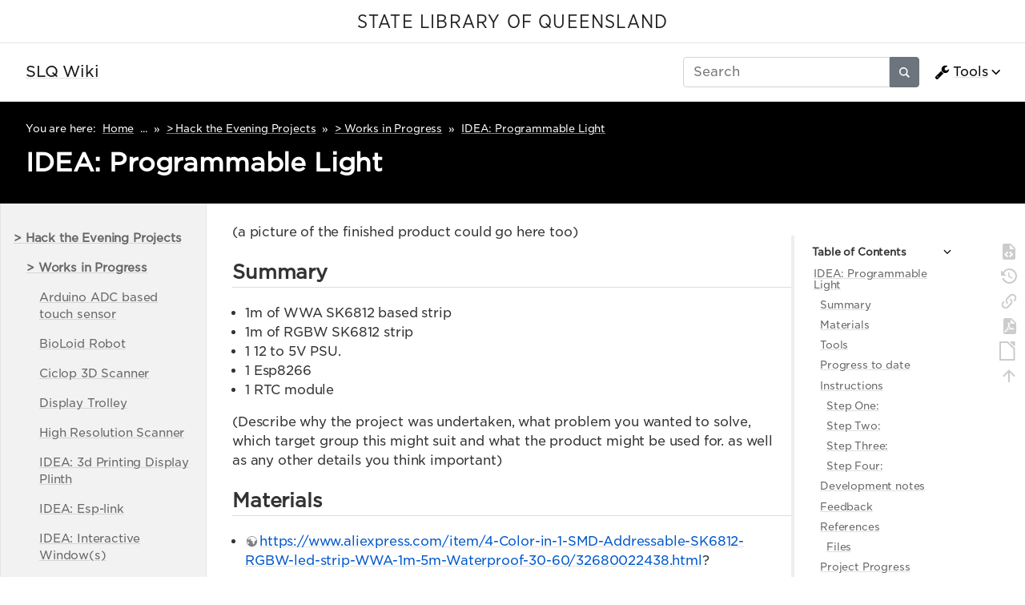

--- FILE ---
content_type: text/html; charset=utf-8
request_url: https://wiki.slq.qld.gov.au/doku.php?id=facilities:hte:projects:wip:programmable_light
body_size: 43101
content:
<!doctype html>
<html lang="en">
<head>
    <meta charset="utf-8">
    <meta name="viewport" content="width=device-width, initial-scale=1, shrink-to-fit=no">
    <title>IDEA: Programmable Light [SLQ Wiki]</title><meta name="generator" content="DokuWiki"/>
<meta name="robots" content="index,follow"/>
<meta name="keywords" content="facilities,hte,projects,wip,programmable light"/>
<link type="text/css" rel="stylesheet" href="/lib/tpl/mikio/css.php?css=assets/mikio.less"/>
<link type="text/css" rel="stylesheet" href="/lib/tpl/mikio/icons/fontawesome/css/all.min.css"/>
<link type="text/css" rel="stylesheet" href="/lib/tpl/mikio/css.php?css=themes/slq/style.less"/>
<link type="text/css" rel="stylesheet" href="/lib/plugins/mikioplugin/css.php?css=/assets/variables.less,/assets/styles.less"/>
<link type="text/css" rel="stylesheet" href="/lib/plugins/mikioplugin/icons/fontawesome/css/all.min.css"/>
<link rel="search" type="application/opensearchdescription+xml" href="/lib/exe/opensearch.php" title="SLQ Wiki"/>
<link rel="start" href="/"/>
<link rel="contents" href="/doku.php?id=facilities:hte:projects:wip:programmable_light&amp;do=index" title="Sitemap"/>
<link rel="manifest" href="/lib/exe/manifest.php"/>
<link rel="alternate" type="application/rss+xml" title="Recent Changes" href="/feed.php"/>
<link rel="alternate" type="application/rss+xml" title="Current namespace" href="/feed.php?mode=list&amp;ns=facilities:hte:projects:wip"/>
<link rel="alternate" type="text/html" title="Plain HTML" href="/doku.php?do=export_xhtml&amp;id=facilities:hte:projects:wip:programmable_light"/>
<link rel="alternate" type="text/plain" title="Wiki Markup" href="/doku.php?do=export_raw&amp;id=facilities:hte:projects:wip:programmable_light"/>
<link rel="canonical" href="https://wiki.slq.qld.gov.au/doku.php?id=facilities:hte:projects:wip:programmable_light"/>
<link rel="stylesheet" href="/lib/exe/css.php?t=mikio&amp;tseed=36f1f2ebb33f9663b6baec4ffa1263ef"/>
<!--[if gte IE 9]><!-->
<script >/*<![CDATA[*/var NS='facilities:hte:projects:wip';var JSINFO = {"plugins":{"dropfiles":{"insertFileLink":1},"edittable":{"default columnwidth":""}},"fastwiki":{"secedit":1,"preview":1,"fastpages":1,"save":0,"fastshow":0,"fastshow_same_ns":1,"fastshow_include":"","fastshow_exclude":"","preload":0,"preload_head":"====47hsjwycv782nwncv8b920m8bv72jmdm3929bno3b3====","preload_batchsize":10,"preload_per_page":100,"locktime":840,"usedraft":1,"text_btn_show":"Show page","templatename":"mikio"},"plugin":{"davcal":{"sectok":"","language":"en","disable_settings":1,"disable_sync":1,"disable_ics":1},"filelisting":{"defaulttoggle":"1","dirOpenedIcon":"<svg style=\"width:16px;height:16px\" viewBox=\"0 0 24 24\"><path d=\"M19,20H4C2.89,20 2,19.1 2,18V6C2,4.89 2.89,4 4,4H10L12,6H19A2,2 0 0,1 21,8H21L4,8V18L6.14,10H23.21L20.93,18.5C20.7,19.37 19.92,20 19,20Z\" \/><\/svg>","dirClosedIcon":"<svg style=\"width:16px;height:16px\" viewBox=\"0 0 24 24\"><path d=\"M10,4H4C2.89,4 2,4.89 2,6V18A2,2 0 0,0 4,20H20A2,2 0 0,0 22,18V8C22,6.89 21.1,6 20,6H12L10,4Z\" \/><\/svg>","loadingIcon":"<img src=\"data:image\/gif;base64,R0lGODlhEAAQAPQAAP\/\/\/wAAAPDw8IqKiuDg4EZGRnp6egAAAFhYWCQkJKysrL6+vhQUFJycnAQEBDY2NmhoaAAAAAAAAAAAAAAAAAAAAAAAAAAAAAAAAAAAAAAAAAAAAAAAAAAAAAAAAAAAACH\/C05FVFNDQVBFMi4wAwEAAAAh\/[base64]\/[base64]\/Ag1AXySJgn5LcoE3QXI3IQAh+QQJCgAAACwAAAAAEAAQAAAFdiAgAgLZNGU5joQhCEjxIssqEo8bC9BRjy9Ag7GILQ4QEoE0gBAEBcOpcBA0DoxSK\/e8LRIHn+i1cK0IyKdg0VAoljYIg+GgnRrwVS\/[base64]\/[base64]\/DkKhGKh4ZCtCyZGo6F6iYYPAqFgYy02xkSaLEMV34tELyRYNEsCQyHlvWkGCzsPgMCEAY7Cg04Uk48LAsDhRA8MVQPEF0GAgqYYwSRlycNcWskCkApIyEAOwAAAAAAAAAAAA==\">","remember_state_per_page":true}},"isadmin":0,"isauth":0,"move_renameokay":false,"sectok":"","id":"facilities:hte:projects:wip:programmable_light","namespace":"facilities:hte:projects:wip","ACT":"show","useHeadingNavigation":1,"useHeadingContent":1};
/*!]]>*/</script>
<script charset="utf-8" src="/lib/exe/jquery.php?tseed=34a552433bc33cc9c3bc32527289a0b2" defer="defer"></script>
<script charset="utf-8" src="/lib/exe/js.php?t=mikio&amp;tseed=36f1f2ebb33f9663b6baec4ffa1263ef" defer="defer"></script>
<script type="text/javascript">/*<![CDATA[*/(function(w,d,s,l,i){w[l]=w[l]||[];w[l].push({'gtm.start':
new Date().getTime(),event:'gtm.js'});var f=d.getElementsByTagName(s)[0],
j=d.createElement(s),dl=l!='dataLayer'?'&l='+l:'';j.async=true;j.src=
'//www.googletagmanager.com/gtm.js?id='+i+dl;f.parentNode.insertBefore(j,f);
})(window,document,'script','dataLayer','GTM-KQMQXJB');
/*!]]>*/</script>
<script type="text/javascript" src="/lib/tpl/mikio/assets/mikio.js"></script>
<!--<![endif]-->
<noscript ><iframe src="//www.googletagmanager.com/ns.html?id=GTM-KQMQXJB" height="0" width="0" style="display:none;visibility:hidden"></iframe></noscript>
<link rel="shortcut icon" href="/lib/tpl/mikio/images/favicon.ico" />
<link rel="apple-touch-icon" href="/lib/tpl/mikio/images/apple-touch-icon.png" />
</head>

<body class="mikio dokuwiki">
<div id="dokuwiki__site">
<div id="dokuwiki__top" class="site dokuwiki mode_show tpl_mikio    showSidebar hasSidebar"><div class="mikio-page-topheader"><div id="topbar"><a href="https://www.slq.qld.gov.au/" target="_blank">STATE LIBRARY OF QUEENSLAND</a></div></div><nav class="mikio-navbar"><div class="mikio-container"><a class="mikio-navbar-brand" href="/doku.php?id=start"><div class="mikio-navbar-brand-title"><h1 class="mikio-navbar-brand-title-text">SLQ Wiki</h1><p class="claim mikio-navbar-brand-title-tagline"></p></div></a><div class="mikio-navbar-toggle"><span class="icon"></span></div><div class="mikio-navbar-collapse"><div class="mikio-nav-item"><form class="mikio-search search" action="/doku.php?id=start" accept-charset="utf-8" method="get" role="search"><input type="hidden" name="do" value="search"><input type="hidden" name="id" value="facilities:hte:projects:wip:programmable_light"><input name="q" autocomplete="off" type="search" placeholder="Search" value="" accesskey="f" title="[F]" /><button type="submit" title="Search"><svg class="mikio-iicon" xmlns="http://www.w3.org/2000/svg" viewBox="0 0 32 32" aria-hidden="true" style="fill:currentColor"><path d="M27 24.57l-5.647-5.648a8.895 8.895 0 0 0 1.522-4.984C22.875 9.01 18.867 5 13.938 5 9.01 5 5 9.01 5 13.938c0 4.929 4.01 8.938 8.938 8.938a8.887 8.887 0 0 0 4.984-1.522L24.568 27 27 24.57zm-13.062-4.445a6.194 6.194 0 0 1-6.188-6.188 6.195 6.195 0 0 1 6.188-6.188 6.195 6.195 0 0 1 6.188 6.188 6.195 6.195 0 0 1-6.188 6.188z"/></svg></button></form></div><ul class="mikio-nav"><li class="mikio-nav-dropdown"><a class="mikio-nav-link" href="#"><svg class="mikio-iicon" xmlns="http://www.w3.org/2000/svg" viewBox="0 -256 1792 1792" style="fill:currentColor"><g transform="matrix(1,0,0,-1,53.152542,1217.0847)"><path d="m 384,64 q 0,26 -19,45 -19,19 -45,19 -26,0 -45,-19 -19,-19 -19,-45 0,-26 19,-45 19,-19 45,-19 26,0 45,19 19,19 19,45 z m 644,420 -682,-682 q -37,-37 -90,-37 -52,0 -91,37 L 59,-90 Q 21,-54 21,0 21,53 59,91 L 740,772 Q 779,674 854.5,598.5 930,523 1028,484 z m 634,435 q 0,-39 -23,-106 Q 1592,679 1474.5,595.5 1357,512 1216,512 1031,512 899.5,643.5 768,775 768,960 q 0,185 131.5,316.5 131.5,131.5 316.5,131.5 58,0 121.5,-16.5 63.5,-16.5 107.5,-46.5 16,-11 16,-28 0,-17 -16,-28 L 1152,1120 V 896 l 193,-107 q 5,3 79,48.5 74,45.5 135.5,81 61.5,35.5 70.5,35.5 15,0 23.5,-10 8.5,-10 8.5,-25 z"/></g></svg>Tools</a><div class="mikio-dropdown closed"><h6 class="mikio-dropdown-header">Page Tools</h6><a class="mikio-nav-link mikio-dropdown-item source" href="/doku.php?id=facilities:hte:projects:wip:programmable_light&do=edit" title="Show pagesource"><span class="mikio-icon"><svg xmlns="http://www.w3.org/2000/svg" width="24" height="24" viewBox="0 0 24 24"><path d="M13 9h5.5L13 3.5V9M6 2h8l6 6v12a2 2 0 0 1-2 2H6a2 2 0 0 1-2-2V4c0-1.11.89-2 2-2m.12 13.5l3.74 3.74 1.42-1.41-2.33-2.33 2.33-2.33-1.42-1.41-3.74 3.74m11.16 0l-3.74-3.74-1.42 1.41 2.33 2.33-2.33 2.33 1.42 1.41 3.74-3.74z"/></svg></span><span>Show pagesource</span></a><a class="mikio-nav-link mikio-dropdown-item revs" href="/doku.php?id=facilities:hte:projects:wip:programmable_light&do=revisions" title="Old revisions"><span class="mikio-icon"><svg xmlns="http://www.w3.org/2000/svg" width="24" height="24" viewBox="0 0 24 24"><path d="M11 7v5.11l4.71 2.79.79-1.28-4-2.37V7m0-5C8.97 2 5.91 3.92 4.27 6.77L2 4.5V11h6.5L5.75 8.25C6.96 5.73 9.5 4 12.5 4a7.5 7.5 0 0 1 7.5 7.5 7.5 7.5 0 0 1-7.5 7.5c-3.27 0-6.03-2.09-7.06-5h-2.1c1.1 4.03 4.77 7 9.16 7 5.24 0 9.5-4.25 9.5-9.5A9.5 9.5 0 0 0 12.5 2z"/></svg></span><span>Old revisions</span></a><a class="mikio-nav-link mikio-dropdown-item backlink" href="/doku.php?id=facilities:hte:projects:wip:programmable_light&do=backlink" title="Backlinks"><span class="mikio-icon"><svg xmlns="http://www.w3.org/2000/svg" width="24" height="24" viewBox="0 0 24 24"><path d="M10.59 13.41c.41.39.41 1.03 0 1.42-.39.39-1.03.39-1.42 0a5.003 5.003 0 0 1 0-7.07l3.54-3.54a5.003 5.003 0 0 1 7.07 0 5.003 5.003 0 0 1 0 7.07l-1.49 1.49c.01-.82-.12-1.64-.4-2.42l.47-.48a2.982 2.982 0 0 0 0-4.24 2.982 2.982 0 0 0-4.24 0l-3.53 3.53a2.982 2.982 0 0 0 0 4.24m2.82-4.24c.39-.39 1.03-.39 1.42 0a5.003 5.003 0 0 1 0 7.07l-3.54 3.54a5.003 5.003 0 0 1-7.07 0 5.003 5.003 0 0 1 0-7.07l1.49-1.49c-.01.82.12 1.64.4 2.43l-.47.47a2.982 2.982 0 0 0 0 4.24 2.982 2.982 0 0 0 4.24 0l3.53-3.53a2.982 2.982 0 0 0 0-4.24.973.973 0 0 1 0-1.42z"/></svg></span><span>Backlinks</span></a><a class="mikio-nav-link mikio-dropdown-item export_pdf" href="/doku.php?id=facilities:hte:projects:wip:programmable_light&do=export_pdf" title="Export to PDF"><span class="mikio-icon"><svg xmlns="http://www.w3.org/2000/svg" width="24" height="24" viewBox="0 0 24 24"><path d="M14 9h5.5L14 3.5V9M7 2h8l6 6v12a2 2 0 0 1-2 2H7a2 2 0 0 1-2-2V4a2 2 0 0 1 2-2m4.93 10.44c.41.9.93 1.64 1.53 2.15l.41.32c-.87.16-2.07.44-3.34.93l-.11.04.5-1.04c.45-.87.78-1.66 1.01-2.4m6.48 3.81c.18-.18.27-.41.28-.66.03-.2-.02-.39-.12-.55-.29-.47-1.04-.69-2.28-.69l-1.29.07-.87-.58c-.63-.52-1.2-1.43-1.6-2.56l.04-.14c.33-1.33.64-2.94-.02-3.6a.853.853 0 0 0-.61-.24h-.24c-.37 0-.7.39-.79.77-.37 1.33-.15 2.06.22 3.27v.01c-.25.88-.57 1.9-1.08 2.93l-.96 1.8-.89.49c-1.2.75-1.77 1.59-1.88 2.12-.04.19-.02.36.05.54l.03.05.48.31.44.11c.81 0 1.73-.95 2.97-3.07l.18-.07c1.03-.33 2.31-.56 4.03-.75 1.03.51 2.24.74 3 .74.44 0 .74-.11.91-.3m-.41-.71l.09.11c-.01.1-.04.11-.09.13h-.04l-.19.02c-.46 0-1.17-.19-1.9-.51.09-.1.13-.1.23-.1 1.4 0 1.8.25 1.9.35M8.83 17c-.65 1.19-1.24 1.85-1.69 2 .05-.38.5-1.04 1.21-1.69l.48-.31m3.02-6.91c-.23-.9-.24-1.63-.07-2.05l.07-.12.15.05c.17.24.19.56.09 1.1l-.03.16-.16.82-.05.04z"/></svg></span><span>Export to PDF</span></a><a class="mikio-nav-link mikio-dropdown-item export_odt" href="/doku.php?id=facilities:hte:projects:wip:programmable_light&do=export_odt" title="ODT export"><span class="mikio-icon"><svg xmlns="http://www.w3.org/2000/svg" width="24" height="24" viewBox="0 0 24 24"><path d="M 0.77,0 L 10.06,0 C 10.06,0 10.28,0.1 10.58,0.1 L 19.35,8.25
 C 19.35,8.25 19.41,8.75 19.61,9.03 L 19.61,23.22 C 19.61,23.22 19.3,24.13 18.58,24
 L 0.77,24 C 0.77,24 0.35,23.85 0,23.22 L 0,0.77 C 0,0.77 0.35,0.15 0.77,0
 M 2,2 L 2,22 L 17.61,22 L 17.61,9.7 L 10,2 z
 M 13.93,0 L 18.83,0 C 18.83,0 19.3,-0.1 19.61,0.77 L 19.61,5.41
 C 19.61,5.41 19.3,6 18.58,5.93 L 13.67,1.29 C 13.67,1.29 13.4,0.5 13.93,0 z"/></svg></span><span>ODT export</span></a><div class="mikio-dropdown-divider"></div><h6 class="mikio-dropdown-header">Site Tools</h6><a class="mikio-nav-link mikio-dropdown-item recent" href="/doku.php?id=facilities:hte:projects:wip:programmable_light&do=recent" title="Recent Changes"><span class="mikio-icon"><svg xmlns="http://www.w3.org/2000/svg" width="24" height="24" viewBox="0 0 24 24"><path d="M15 13h1.5v2.82l2.44 1.41-.75 1.3L15 16.69V13m4-5H5v11h4.67c-.43-.91-.67-1.93-.67-3a7 7 0 0 1 7-7c1.07 0 2.09.24 3 .67V8M5 21a2 2 0 0 1-2-2V5c0-1.11.89-2 2-2h1V1h2v2h8V1h2v2h1a2 2 0 0 1 2 2v6.1c1.24 1.26 2 2.99 2 4.9a7 7 0 0 1-7 7c-1.91 0-3.64-.76-4.9-2H5m11-9.85A4.85 4.85 0 0 0 11.15 16c0 2.68 2.17 4.85 4.85 4.85A4.85 4.85 0 0 0 20.85 16c0-2.68-2.17-4.85-4.85-4.85z"/></svg></span><span>Recent Changes</span></a><a class="mikio-nav-link mikio-dropdown-item media" href="/doku.php?id=facilities:hte:projects:wip:programmable_light&do=media&ns=facilities%3Ahte%3Aprojects%3Awip" title="Media Manager"><span class="mikio-icon"><svg xmlns="http://www.w3.org/2000/svg" width="24" height="24" viewBox="0 0 24 24"><path d="M7 15l4.5-6 3.5 4.5 2.5-3L21 15m1-11h-8l-2-2H6a2 2 0 0 0-2 2v12a2 2 0 0 0 2 2h16a2 2 0 0 0 2-2V6a2 2 0 0 0-2-2M2 6H0v14a2 2 0 0 0 2 2h18v-2H2V6z"/></svg></span><span>Media Manager</span></a><a class="mikio-nav-link mikio-dropdown-item index" href="/doku.php?id=facilities:hte:projects:wip:programmable_light&do=index" title="Sitemap"><span class="mikio-icon"><svg xmlns="http://www.w3.org/2000/svg" width="24" height="24" viewBox="0 0 24 24"><path d="M3 3h6v4H3V3m12 7h6v4h-6v-4m0 7h6v4h-6v-4m-2-4H7v5h6v2H5V9h2v2h6v2z"/></svg></span><span>Sitemap</span></a><div class="mikio-dropdown-divider"></div><h6 class="mikio-dropdown-header">User Tools</h6><a class="mikio-nav-link mikio-dropdown-item login" href="/doku.php?id=facilities:hte:projects:wip:programmable_light&do=login&sectok=" title="Log In"><span class="mikio-icon"><svg xmlns="http://www.w3.org/2000/svg" width="24" height="24" viewBox="0 0 24 24"><path d="M10 17.25V14H3v-4h7V6.75L15.25 12 10 17.25M8 2h9a2 2 0 0 1 2 2v16a2 2 0 0 1-2 2H8a2 2 0 0 1-2-2v-4h2v4h9V4H8v4H6V4a2 2 0 0 1 2-2z"/></svg></span><span>Log In</span></a></div></li></ul></div></div></nav><a name="dokuwiki__top" id="dokuwiki__top"></a><div class="mikio-hero"><div class="mikio-container"><div class="mikio-hero-text"><div class="mikio-breadcrumbs"><div class="mikio-container"><ul><li class="prefix">You are here:</li><li><bdi><a href="/doku.php?id=start" class="wikilink1" title="start" data-wiki-id="start">Home</a></bdi></li><li>...</li><li class="sep"> » </li><li><bdi><a href="/doku.php?id=facilities:hte:projects:start" class="wikilink1" title="facilities:hte:projects:start" data-wiki-id="facilities:hte:projects:start">&gt; Hack the Evening Projects</a></bdi></li><li class="sep"> » </li><li><bdi><a href="/doku.php?id=facilities:hte:projects:wip:start" class="wikilink1" title="facilities:hte:projects:wip:start" data-wiki-id="facilities:hte:projects:wip:start">&gt; Works in Progress</a></bdi></li><li class="sep"> » </li><li><bdi><a href="/doku.php?id=facilities:hte:projects:wip:programmable_light" class="wikilink1" title="facilities:hte:projects:wip:programmable_light" data-wiki-id="facilities:hte:projects:wip:programmable_light">IDEA: Programmable Light</a></bdi></li></ul></div></div><h1 class="mikio-hero-title">IDEA: Programmable Light</h1><h2 class="mikio-hero-subtitle"></h2></div><div class="mikio-hero-image"><div class="mikio-tags"></div></div></div></div><main class="mikio-page"><div class="mikio-container"><aside class="mikio-sidebar mikio-sidebar-left"><a class="mikio-sidebar-toggle closed" href="#">Sidebar <span class="icon"></span></a><div class="mikio-sidebar-collapse"><div class="mikio-sidebar-content"><div><div id="nojs_indexmenu_148040589269739bca5ff40" data-jsajax="%26sort%3Dt%26msort%3Dindexmenu_n%26nsort%3D1%26skipfile%3D%253D/%2528start_%252A%257Clog%257Cgrants%257Cthe_great_and_grand_rumpus_ozco%257Cc_template%257Cj_template%257Csidebar%257Cpasture%257Cstatistics%257Ccss%252A%2529/" class="indexmenu_nojs">

<ul class="idx">
<li class="open"><div class="li"><a href="/doku.php?id=facilities:hte:projects:start" class="indexmenu_idx_head">&gt; Hack the Evening Projects</a></div>
<ul class="idx">
<li class="open"><div class="li"><a href="/doku.php?id=facilities:hte:projects:wip:start" class="indexmenu_idx_head">&gt; Works in Progress</a></div>
<ul class="idx">
<li class="level3" ><div class="li"><a href="/doku.php?id=facilities:hte:projects:wip:adctouch" class="wikilink1" title="facilities:hte:projects:wip:adctouch" data-wiki-id="facilities:hte:projects:wip:adctouch">Arduino ADC based touch sensor</a></div></li>
<li class="level3" ><div class="li"><a href="/doku.php?id=facilities:hte:projects:wip:bioloid_robot" class="wikilink1" title="facilities:hte:projects:wip:bioloid_robot" data-wiki-id="facilities:hte:projects:wip:bioloid_robot">BioLoid Robot</a></div></li>
<li class="level3" ><div class="li"><a href="/doku.php?id=facilities:hte:projects:wip:3d_scanner" class="wikilink1" title="facilities:hte:projects:wip:3d_scanner" data-wiki-id="facilities:hte:projects:wip:3d_scanner">Ciclop 3D Scanner</a></div></li>
<li class="level3" ><div class="li"><a href="/doku.php?id=facilities:hte:projects:wip:display_trolley" class="wikilink1" title="facilities:hte:projects:wip:display_trolley" data-wiki-id="facilities:hte:projects:wip:display_trolley">Display Trolley</a></div></li>
<li class="level3" ><div class="li"><a href="/doku.php?id=facilities:hte:projects:wip:hiresscanner" class="wikilink1" title="facilities:hte:projects:wip:hiresscanner" data-wiki-id="facilities:hte:projects:wip:hiresscanner">High Resolution Scanner</a></div></li>
<li class="level3" ><div class="li"><a href="/doku.php?id=facilities:hte:projects:wip:3dprintingdisplayplinth" class="wikilink1" title="facilities:hte:projects:wip:3dprintingdisplayplinth" data-wiki-id="facilities:hte:projects:wip:3dprintingdisplayplinth">IDEA: 3d Printing Display Plinth</a></div></li>
<li class="level3" ><div class="li"><a href="/doku.php?id=facilities:hte:projects:wip:esplink" class="wikilink1" title="facilities:hte:projects:wip:esplink" data-wiki-id="facilities:hte:projects:wip:esplink">IDEA: Esp-link</a></div></li>
<li class="level3" ><div class="li"><a href="/doku.php?id=facilities:hte:projects:wip:interactive_window" class="wikilink1" title="facilities:hte:projects:wip:interactive_window" data-wiki-id="facilities:hte:projects:wip:interactive_window">IDEA: Interactive Window(s)</a></div></li>
<li class="level3" ><div class="li"><a href="/doku.php?id=facilities:hte:projects:wip:lasermaterialdisplay" class="wikilink1" title="facilities:hte:projects:wip:lasermaterialdisplay" data-wiki-id="facilities:hte:projects:wip:lasermaterialdisplay">IDEA: Laser Material Display</a></div></li>
<li class="level3" ><div class="li"><a href="/doku.php?id=facilities:hte:projects:wip:laustsnodeosadventure" class="wikilink1" title="facilities:hte:projects:wip:laustsnodeosadventure" data-wiki-id="facilities:hte:projects:wip:laustsnodeosadventure">IDEA: Laust&#039;s Adventure into NodeOS</a></div></li>
<li class="level3" ><div class="li"><a href="/doku.php?id=facilities:hte:projects:wip:programmable_light" class="wikilink1" title="facilities:hte:projects:wip:programmable_light" data-wiki-id="facilities:hte:projects:wip:programmable_light">IDEA: Programmable Light</a></div></li>
<li class="level3" ><div class="li"><a href="/doku.php?id=facilities:hte:projects:wip:vending_machine" class="wikilink1" title="facilities:hte:projects:wip:vending_machine" data-wiki-id="facilities:hte:projects:wip:vending_machine">IDEA: Vending Machine</a></div></li>
<li class="level3" ><div class="li"><a href="/doku.php?id=facilities:hte:projects:wip:large_format_scanner" class="wikilink1" title="facilities:hte:projects:wip:large_format_scanner" data-wiki-id="facilities:hte:projects:wip:large_format_scanner">Large Format Scanner</a></div></li>
<li class="level3" ><div class="li"><a href="/doku.php?id=facilities:hte:projects:wip:leapfrog" class="wikilink1" title="facilities:hte:projects:wip:leapfrog" data-wiki-id="facilities:hte:projects:wip:leapfrog">Leapfrog</a></div></li>
<li class="level3" ><div class="li"><a href="/doku.php?id=facilities:hte:projects:wip:nfccheckin" class="wikilink1" title="facilities:hte:projects:wip:nfccheckin" data-wiki-id="facilities:hte:projects:wip:nfccheckin">Near Field Communication CheckIn System</a></div></li>
<li class="level3" ><div class="li"><a href="/doku.php?id=facilities:hte:projects:wip:prusa1_2" class="wikilink1" title="facilities:hte:projects:wip:prusa1_2" data-wiki-id="facilities:hte:projects:wip:prusa1_2">Prusa i3 Printers #1 &amp; #2</a></div></li>
<li class="level3" ><div class="li"><a href="/doku.php?id=facilities:hte:projects:wip:soldering" class="wikilink1" title="facilities:hte:projects:wip:soldering" data-wiki-id="facilities:hte:projects:wip:soldering">Soldering workbenches</a></div></li>
<li class="level3" ><div class="li"><a href="/doku.php?id=facilities:hte:projects:wip:structured_light_3d_scanner" class="wikilink1" title="facilities:hte:projects:wip:structured_light_3d_scanner" data-wiki-id="facilities:hte:projects:wip:structured_light_3d_scanner">Structured Light 3D Scanner</a></div></li>
<li class="level3" ><div class="li"><a href="/doku.php?id=facilities:hte:projects:wip:upmini1smoothie" class="wikilink1" title="facilities:hte:projects:wip:upmini1smoothie" data-wiki-id="facilities:hte:projects:wip:upmini1smoothie">UP! Mini SmoothWare upgrade</a></div></li>
</ul>
</li>
<li class="open"><div class="li"><a href="/doku.php?id=facilities:hte:projects:a4vacuumformer" class="indexmenu_idx_head">A4 / 5 &amp; 6 Vacuum Formers</a></div>
<ul class="idx">
<li class="level3" ><div class="li"><a href="/doku.php?id=facilities:hte:projects:a4vacuumformer:former_assembly_procedures" class="wikilink1" title="facilities:hte:projects:a4vacuumformer:former_assembly_procedures" data-wiki-id="facilities:hte:projects:a4vacuumformer:former_assembly_procedures">Vacuum Former Assembly Procedures</a></div></li>
</ul>
</li>
<li class="open"><div class="li"><a href="/doku.php?id=facilities:hte:projects:cocooncreate_modelmaker:start" class="indexmenu_idx_head">Aldi 3d printer</a></div></li>
<li class="open"><div class="li"><a href="/doku.php?id=facilities:hte:projects:large_a2_vacuum_former:start" class="indexmenu_idx_head">Large A2 Vacuum Former</a></div></li>
<li class="open"><div class="li"><a href="/doku.php?id=facilities:hte:projects:x-carve" class="indexmenu_idx_head">X-Carve</a></div>
<ul class="idx">
<li class="closed"><div class="li"><a href="/doku.php?id=facilities:hte:projects:x-carve:operations" class="indexmenu_idx_head">X-Carve User Guide and Operations</a></div></li>
<li class="level3" ><div class="li"><a href="/doku.php?id=facilities:hte:projects:x-carve:machine" class="wikilink1" title="facilities:hte:projects:x-carve:machine" data-wiki-id="facilities:hte:projects:x-carve:machine">X-Carve Technical and Maintenance</a></div></li>
<li class="level3" ><div class="li"><a href="/doku.php?id=facilities:hte:projects:x-carve:operations" class="wikilink1" title="facilities:hte:projects:x-carve:operations" data-wiki-id="facilities:hte:projects:x-carve:operations">X-Carve User Guide and Operations</a></div></li>
</ul>
</li>
<li class="level2" ><div class="li"><a href="/doku.php?id=facilities:hte:projects:a4vacuumformer" class="wikilink1" title="facilities:hte:projects:a4vacuumformer" data-wiki-id="facilities:hte:projects:a4vacuumformer">A4 / 5 &amp; 6 Vacuum Formers</a></div></li>
<li class="level2" ><div class="li"><a href="/doku.php?id=facilities:hte:projects:acrylicoffcutshelves" class="wikilink1" title="facilities:hte:projects:acrylicoffcutshelves" data-wiki-id="facilities:hte:projects:acrylicoffcutshelves">Acrylic Offcut Shelving</a></div></li>
<li class="level2" ><div class="li"><a href="/doku.php?id=facilities:hte:projects:contra_machine" class="wikilink1" title="facilities:hte:projects:contra_machine" data-wiki-id="facilities:hte:projects:contra_machine">Contra Cabinet</a></div></li>
<li class="level2" ><div class="li"><a href="/doku.php?id=facilities:hte:projects:linerobot" class="wikilink1" title="facilities:hte:projects:linerobot" data-wiki-id="facilities:hte:projects:linerobot">Line Robot</a></div></li>
<li class="level2" ><div class="li"><a href="/doku.php?id=facilities:hte:projects:portablespraybooth" class="wikilink1" title="facilities:hte:projects:portablespraybooth" data-wiki-id="facilities:hte:projects:portablespraybooth">Portable Spray Booth</a></div></li>
<li class="level2" ><div class="li"><a href="/doku.php?id=facilities:hte:projects:rotocaster" class="wikilink1" title="facilities:hte:projects:rotocaster" data-wiki-id="facilities:hte:projects:rotocaster">Rotocaster</a></div></li>
<li class="level2" ><div class="li"><a href="/doku.php?id=facilities:hte:projects:transparent_circuits" class="wikilink1" title="facilities:hte:projects:transparent_circuits" data-wiki-id="facilities:hte:projects:transparent_circuits">Transparent Circuits</a></div></li>
<li class="level2" ><div class="li"><a href="/doku.php?id=facilities:hte:projects:x-carve" class="wikilink1" title="facilities:hte:projects:x-carve" data-wiki-id="facilities:hte:projects:x-carve">X-Carve</a></div></li>
<li class="level2" ><div class="li"><a href="/doku.php?id=facilities:hte:projects:acoustic_toolwall" class="wikilink1" title="facilities:hte:projects:acoustic_toolwall" data-wiki-id="facilities:hte:projects:acoustic_toolwall">X-Carve Acoustic/Tool Wall</a></div></li>
</ul>
</li>
<li class="open"><div class="li"><a href="/doku.php?id=facilities:hte:hte_prototypes:start" class="indexmenu_idx_head">&gt; Prototype Workshops</a></div>
<ul class="idx">
<li class="open"><div class="li"><a href="/doku.php?id=facilities:hte:hte_prototypes:brickbattlebots" class="indexmenu_idx_head">Brick Battle Bots</a></div>
<ul class="idx">
<li class="level3" ><div class="li"><a href="/doku.php?id=facilities:hte:hte_prototypes:brickbattlebots:code" class="wikilink1" title="facilities:hte:hte_prototypes:brickbattlebots:code" data-wiki-id="facilities:hte:hte_prototypes:brickbattlebots:code">code</a></div></li>
</ul>
</li>
<li class="open"><div class="li"><a href="/doku.php?id=facilities:hte:hte_prototypes:introneopixels" class="indexmenu_idx_head">Introduction to Neopixels</a></div>
<ul class="idx">
<li class="level3" ><div class="li"><a href="/doku.php?id=facilities:hte:hte_prototypes:introneopixels:code" class="wikilink1" title="facilities:hte:hte_prototypes:introneopixels:code" data-wiki-id="facilities:hte:hte_prototypes:introneopixels:code">code</a></div></li>
</ul>
</li>
<li class="level2" ><div class="li"><a href="/doku.php?id=facilities:hte:hte_prototypes:antkeeping" class="wikilink1" title="facilities:hte:hte_prototypes:antkeeping" data-wiki-id="facilities:hte:hte_prototypes:antkeeping">Ant Keeping</a></div></li>
<li class="level2" ><div class="li"><a href="/doku.php?id=facilities:hte:hte_prototypes:brickbattlebots" class="wikilink1" title="facilities:hte:hte_prototypes:brickbattlebots" data-wiki-id="facilities:hte:hte_prototypes:brickbattlebots">Brick Battle Bots</a></div></li>
<li class="level2" ><div class="li"><a href="/doku.php?id=facilities:hte:hte_prototypes:introneopixels" class="wikilink1" title="facilities:hte:hte_prototypes:introneopixels" data-wiki-id="facilities:hte:hte_prototypes:introneopixels">Introduction to Neopixels</a></div></li>
</ul>
</li>
<li class="open"><div class="li"><a href="/doku.php?id=facilities:hte:jobs_board:start" class="indexmenu_idx_head">HTE Job board</a></div></li>
<li class="open"><div class="li"><a href="/doku.php?id=facilities:hte:resources:start" class="indexmenu_idx_head">HtE Resources</a></div></li>
</ul>
</div></div></div></div></aside><div class="mikio-content" id="dokuwiki__content"><article class="mikio-article"><div class="mikio-toc"><!-- TOC START -->
<div id="dw__toc" class="dw__toc">
<h3 class="toggle">Table of Contents</h3>
<div>

<ul class="toc">
<li class="level1"><div class="li"><a href="#ideaprogrammable_light">IDEA: Programmable Light</a></div>
<ul class="toc">
<li class="level2"><div class="li"><a href="#summary">Summary</a></div></li>
<li class="level2"><div class="li"><a href="#materials">Materials</a></div></li>
<li class="level2"><div class="li"><a href="#tools">Tools</a></div></li>
<li class="level2"><div class="li"><a href="#progress_to_date">Progress to date</a></div></li>
<li class="level2"><div class="li"><a href="#instructions">Instructions</a></div>
<ul class="toc">
<li class="level3"><div class="li"><a href="#step_one">Step One:</a></div></li>
<li class="level3"><div class="li"><a href="#step_two">Step Two:</a></div></li>
<li class="level3"><div class="li"><a href="#step_three">Step Three:</a></div></li>
<li class="level3"><div class="li"><a href="#step_four">Step Four:</a></div></li>
</ul>
</li>
<li class="level2"><div class="li"><a href="#development_notes">Development notes</a></div></li>
<li class="level2"><div class="li"><a href="#feedback">Feedback</a></div></li>
<li class="level2"><div class="li"><a href="#references">References</a></div>
<ul class="toc">
<li class="level3"><div class="li"><a href="#files">Files</a></div></li>
</ul>
</li>
<li class="level2"><div class="li"><a href="#project_progress">Project Progress</a></div></li>
</ul></li>
</ul>
</div>
</div>
<!-- TOC END -->
</div><div class="mikio-article-content"><div class="plugin_fastwiki_marker" style="display:none"></div>
<h1 class="sectionedit1" id="ideaprogrammable_light" style="display:none">IDEA: Programmable Light</h1>
<div class="level1">

<p>
(a picture of the finished product could go here too)
</p>

</div>

<h2 class="sectionedit2" id="summary">Summary</h2>
<div class="level2">
<ul>
<li class="level1"><div class="li"> 1m of WWA SK6812 based strip</div>
</li>
<li class="level1"><div class="li"> 1m of RGBW  SK6812 strip</div>
</li>
<li class="level1"><div class="li"> 1 12 to 5V PSU.</div>
</li>
<li class="level1"><div class="li"> 1 Esp8266</div>
</li>
<li class="level1"><div class="li"> 1 RTC module</div>
</li>
</ul>

<p>
(Describe why the project was undertaken, what problem you wanted to solve, which target group this might suit and what the product might be used for. as well as any other details you think important)
</p>

</div>

<h2 class="sectionedit3" id="materials">Materials</h2>
<div class="level2">
<ul>
<li class="level1"><div class="li"> <a href="https://www.aliexpress.com/item/4-Color-in-1-SMD-Addressable-SK6812-RGBW-led-strip-WWA-1m-5m-Waterproof-30-60/32680022438.html" class="urlextern" target="_tab" title="https://www.aliexpress.com/item/4-Color-in-1-SMD-Addressable-SK6812-RGBW-led-strip-WWA-1m-5m-Waterproof-30-60/32680022438.html" rel="ugc nofollow noopener">https://www.aliexpress.com/item/4-Color-in-1-SMD-Addressable-SK6812-RGBW-led-strip-WWA-1m-5m-Waterproof-30-60/32680022438.html</a>?</div>
</li>
</ul>

<p>
(List the materials you used, with dimensions, and quantities. This is often easier to do once the project is at the beta testing stage, but that means you will need to keep a list as you go. It is useful to collect the details of suppliers, quantities, prices and websites in an Excel sheet as an aid to those who follow you - you can upload the Excel table at the end of this document in the space provided)
</p>

</div>

<h2 class="sectionedit4" id="tools">Tools</h2>
<div class="level2">

<p>
(List all the tools you used to complete the project, from #1 Philips screwdrivers, to the CNC machine)
</p>

</div>

<h2 class="sectionedit5" id="progress_to_date">Progress to date</h2>
<div class="level2">

<p>
(Use this section as a running summary of how the project is going so that others can follow. Diary type entries, with dates, would be a good format.)
</p>

</div>

<h2 class="sectionedit6" id="instructions">Instructions</h2>
<div class="level2">

<p>
(This is where you put the step-by-step photos showing how to carry out your project, as well as an explanation in words. Rename the steps as you like, use italics or bold for emphasis. <br/>

</p>

<p>
Don&#039;t forget to include design files for CNC, laser cutting or 3D printing but remember they need to be zipped before uploading to the Wiki (it is also useful if they are in a transferable format, .svg rather than .ai, for example)).
</p>

</div>

<h3 id="step_one">Step One:</h3>
<div class="level3">

</div>

<h3 id="step_two">Step Two:</h3>
<div class="level3">

</div>

<h3 id="step_three">Step Three:</h3>
<div class="level3">

</div>

<h3 id="step_four">Step Four:</h3>
<div class="level3">

<p>
 etc
</p>

</div>

<h2 class="sectionedit7" id="development_notes">Development notes</h2>
<div class="level2">

<p>
(This is where you can put ideas that you tried, but which did not work (and why))
</p>

</div>

<h2 class="sectionedit8" id="feedback">Feedback</h2>
<div class="level2">

<p>
(Here you can put any suggestions from users that you have not yet implemented, and mention any unforeseen difficulties encountered in operation or construction)
</p>

</div>

<h2 class="sectionedit9" id="references">References</h2>
<div class="level2">

<p>
This were you put external links like <a href="http://www.instructables.com/id/Electric-Generator-Powering-LEDs/" class="urlextern" target="_tab" title="http://www.instructables.com/id/Electric-Generator-Powering-LEDs/" rel="ugc nofollow noopener">LED generator</a>, if they have not appeared in the Instructions.
</p>

</div>

<h3 id="files">Files</h3>
<div class="level3">

<p>
This is where you put files for laser cutting, Excel sheets of suppliers etc..
</p>

</div>

<h2 class="sectionedit10" id="project_progress">Project Progress</h2>
<div class="level2">
<div class="table sectionedit11"><table class="inline">
	<tr class="row0">
		<td class="col0 centeralign">  <strong>Project </strong>  </td><td class="col1 leftalign"> <strong>Percent Complete</strong>  </td><td class="col2 centeralign">  <strong>Project Lead</strong>  </td><td class="col3 leftalign"> <strong>Status</strong>   </td><td class="col4 leftalign"> <strong>Budget Req</strong>  </td><td class="col5 leftalign"> <strong>Budget Approved </strong>   </td><td class="col6 leftalign"> <strong>Next Major Milestone</strong>   </td><td class="col7"> <strong>Subsequent Milestones to complete </strong>  </td><td class="col8 leftalign">   </td>
	</tr>
	<tr class="row1">
		<td class="col0 leftalign"> <a href="/doku.php?id=facilities:hte:projects:wip:programmable_light" class="wikilink1" title="facilities:hte:projects:wip:programmable_light" data-wiki-id="facilities:hte:projects:wip:programmable_light">Programmable Light</a>     </td><td class="col1 leftalign"> 90%      </td><td class="col2 leftalign"> Byron    </td><td class="col3 leftalign"> Play with      </td><td class="col4 centeralign">  $0   </td><td class="col5 leftalign">    </td><td class="col6"></td><td class="col7"></td><td class="col8"></td>
	</tr>
</table></div>

</div><div style="clear:both"></div></div></article></div><nav id="dw__pagetools" class="hidden-print dw__pagetools"><ul><li class="source menuitem"><a href="/doku.php?id=facilities:hte:projects:wip:programmable_light&do=edit" title="Show pagesource"><span class="icon"><svg xmlns="http://www.w3.org/2000/svg" width="24" height="24" viewBox="0 0 24 24"><path d="M13 9h5.5L13 3.5V9M6 2h8l6 6v12a2 2 0 0 1-2 2H6a2 2 0 0 1-2-2V4c0-1.11.89-2 2-2m.12 13.5l3.74 3.74 1.42-1.41-2.33-2.33 2.33-2.33-1.42-1.41-3.74 3.74m11.16 0l-3.74-3.74-1.42 1.41 2.33 2.33-2.33 2.33 1.42 1.41 3.74-3.74z"/></svg></span><span class="a11y">Show pagesource</span></a></li><li class="revs menuitem"><a href="/doku.php?id=facilities:hte:projects:wip:programmable_light&do=revisions" title="Old revisions"><span class="icon"><svg xmlns="http://www.w3.org/2000/svg" width="24" height="24" viewBox="0 0 24 24"><path d="M11 7v5.11l4.71 2.79.79-1.28-4-2.37V7m0-5C8.97 2 5.91 3.92 4.27 6.77L2 4.5V11h6.5L5.75 8.25C6.96 5.73 9.5 4 12.5 4a7.5 7.5 0 0 1 7.5 7.5 7.5 7.5 0 0 1-7.5 7.5c-3.27 0-6.03-2.09-7.06-5h-2.1c1.1 4.03 4.77 7 9.16 7 5.24 0 9.5-4.25 9.5-9.5A9.5 9.5 0 0 0 12.5 2z"/></svg></span><span class="a11y">Old revisions</span></a></li><li class="backlink menuitem"><a href="/doku.php?id=facilities:hte:projects:wip:programmable_light&do=backlink" title="Backlinks"><span class="icon"><svg xmlns="http://www.w3.org/2000/svg" width="24" height="24" viewBox="0 0 24 24"><path d="M10.59 13.41c.41.39.41 1.03 0 1.42-.39.39-1.03.39-1.42 0a5.003 5.003 0 0 1 0-7.07l3.54-3.54a5.003 5.003 0 0 1 7.07 0 5.003 5.003 0 0 1 0 7.07l-1.49 1.49c.01-.82-.12-1.64-.4-2.42l.47-.48a2.982 2.982 0 0 0 0-4.24 2.982 2.982 0 0 0-4.24 0l-3.53 3.53a2.982 2.982 0 0 0 0 4.24m2.82-4.24c.39-.39 1.03-.39 1.42 0a5.003 5.003 0 0 1 0 7.07l-3.54 3.54a5.003 5.003 0 0 1-7.07 0 5.003 5.003 0 0 1 0-7.07l1.49-1.49c-.01.82.12 1.64.4 2.43l-.47.47a2.982 2.982 0 0 0 0 4.24 2.982 2.982 0 0 0 4.24 0l3.53-3.53a2.982 2.982 0 0 0 0-4.24.973.973 0 0 1 0-1.42z"/></svg></span><span class="a11y">Backlinks</span></a></li><li class="export_pdf menuitem"><a href="/doku.php?id=facilities:hte:projects:wip:programmable_light&do=export_pdf" title="Export to PDF"><span class="icon"><svg xmlns="http://www.w3.org/2000/svg" width="24" height="24" viewBox="0 0 24 24"><path d="M14 9h5.5L14 3.5V9M7 2h8l6 6v12a2 2 0 0 1-2 2H7a2 2 0 0 1-2-2V4a2 2 0 0 1 2-2m4.93 10.44c.41.9.93 1.64 1.53 2.15l.41.32c-.87.16-2.07.44-3.34.93l-.11.04.5-1.04c.45-.87.78-1.66 1.01-2.4m6.48 3.81c.18-.18.27-.41.28-.66.03-.2-.02-.39-.12-.55-.29-.47-1.04-.69-2.28-.69l-1.29.07-.87-.58c-.63-.52-1.2-1.43-1.6-2.56l.04-.14c.33-1.33.64-2.94-.02-3.6a.853.853 0 0 0-.61-.24h-.24c-.37 0-.7.39-.79.77-.37 1.33-.15 2.06.22 3.27v.01c-.25.88-.57 1.9-1.08 2.93l-.96 1.8-.89.49c-1.2.75-1.77 1.59-1.88 2.12-.04.19-.02.36.05.54l.03.05.48.31.44.11c.81 0 1.73-.95 2.97-3.07l.18-.07c1.03-.33 2.31-.56 4.03-.75 1.03.51 2.24.74 3 .74.44 0 .74-.11.91-.3m-.41-.71l.09.11c-.01.1-.04.11-.09.13h-.04l-.19.02c-.46 0-1.17-.19-1.9-.51.09-.1.13-.1.23-.1 1.4 0 1.8.25 1.9.35M8.83 17c-.65 1.19-1.24 1.85-1.69 2 .05-.38.5-1.04 1.21-1.69l.48-.31m3.02-6.91c-.23-.9-.24-1.63-.07-2.05l.07-.12.15.05c.17.24.19.56.09 1.1l-.03.16-.16.82-.05.04z"/></svg></span><span class="a11y">Export to PDF</span></a></li><li class="export_odt menuitem"><a href="/doku.php?id=facilities:hte:projects:wip:programmable_light&do=export_odt" title="ODT export"><span class="icon"><svg xmlns="http://www.w3.org/2000/svg" width="24" height="24" viewBox="0 0 24 24"><path d="M 0.77,0 L 10.06,0 C 10.06,0 10.28,0.1 10.58,0.1 L 19.35,8.25
 C 19.35,8.25 19.41,8.75 19.61,9.03 L 19.61,23.22 C 19.61,23.22 19.3,24.13 18.58,24
 L 0.77,24 C 0.77,24 0.35,23.85 0,23.22 L 0,0.77 C 0,0.77 0.35,0.15 0.77,0
 M 2,2 L 2,22 L 17.61,22 L 17.61,9.7 L 10,2 z
 M 13.93,0 L 18.83,0 C 18.83,0 19.3,-0.1 19.61,0.77 L 19.61,5.41
 C 19.61,5.41 19.3,6 18.58,5.93 L 13.67,1.29 C 13.67,1.29 13.4,0.5 13.93,0 z"/></svg></span><span class="a11y">ODT export</span></a></li><li class="top menuitem"><a href="#dokuwiki__top" title="Back to top"><span class="icon"><svg xmlns="http://www.w3.org/2000/svg" width="24" height="24" viewBox="0 0 24 24"><path d="M13 20h-2V8l-5.5 5.5-1.42-1.42L12 4.16l7.92 7.92-1.42 1.42L13 8v12z"/></svg></span><span class="a11y">Back to top</span></a></li></ul></nav></div></main><div class="mikio-page-fill"><div class="mikio-content" style="padding:0"><footer class="mikio-footer"><div class="doc"><bdi>facilities/hte/projects/wip/programmable_light.txt</bdi> · Last modified: 2019/02/19 15:21 by <bdi>Andrei Maberley</bdi></div><div class="license"><a href="https://creativecommons.org/licenses/by-sa/4.0/deed.en" rel="license" target="_tab"><img src="/lib/images/license/badge/cc-by-sa.png" alt="CC Attribution-Share Alike 4.0 International" /></a> Except where otherwise noted, content on this wiki is licensed under the following license: <bdi><a href="https://creativecommons.org/licenses/by-sa/4.0/deed.en" rel="license" class="urlextern" target="_tab">CC Attribution-Share Alike 4.0 International</a></bdi></div></footer></div></div><div class="mikio-page-bottomfooter"><div class="acknowledge">   
    <p > We acknowledge Aboriginal and Torres Strait Islander peoples and their continuing connection to land and as custodians of stories for millennia. We are inspired by this tradition in our work to share and preserve Queensland's memory for future generations. 
    </p>
    </div>
    <div class="bottomrow">
        <div class="container">
            <div class="left-column">
                <ul class="base-links">
                    <li ><a href="https://www.slq.qld.gov.au/understanding-copyright" target="_blank">Copyright</a>
                    </li>
                    <li ><a href="https://www.slq.qld.gov.au/disclaimer" target="_blank">Disclaimer</a>
                    </li>
                    <li ><a href="https://www.slq.qld.gov.au/privacy" target="_blank">Your privacy</a>
                    </li>
                    <li ><a href="https://www.slq.qld.gov.au/right-information" target="_blank">Right to information</a>
                        </li>
                    </ul>
                <p class="copyright">© The State of Queensland (State Library of Queensland) <script>document.write(new Date().getFullYear())</script></p>
            </div>
            <div class="footer-logos">

                <img src="/lib/tpl/mikio/themes/slq/img/logo-gov-white.svg">

            </div>

        </div>
    </div></div>    <div class="no"><img src="/lib/exe/taskrunner.php?id=facilities%3Ahte%3Aprojects%3Awip%3Aprogrammable_light&amp;1769258828" width="2" height="1" alt="" /></div>
</div></div>
</body>
</html>
